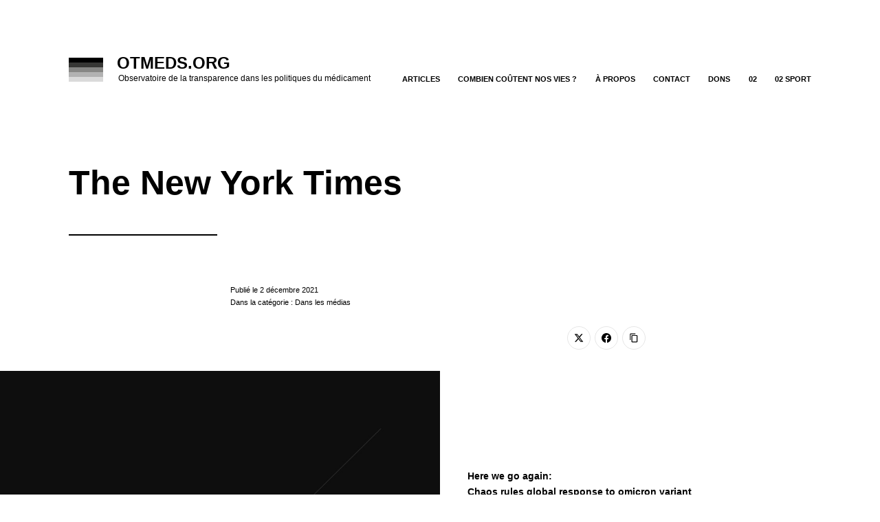

--- FILE ---
content_type: text/javascript
request_url: https://otmeds.org/wp-content/themes/otmeds_theme/assets/js/otm_script.js
body_size: 205
content:
jQuery(document).ready(function() {
    
    jQuery('.otm_hide h4').click(function(){
    $this = jQuery(this).parent().find('p');
    $this.slideToggle('slow');
    });
    
    jQuery('.filterctrl').click(function(){
      jQuery('.otm_selectioncontainer').slideToggle('slow');
    });
    


    
    var toggle = true;
    jQuery('.testbtn').on('click',function() {
    if(toggle)
    {
        jQuery('ol').addClass('otm_highlight');
        jQuery('ol.otm_highlight').find('li').prepend('<input type="checkbox" value="1" class="otm_check"/>');
        toggle = false;
    }
    else
    {
        jQuery('ol').removeClass('otm_highlight');
        jQuery(document).find('.otm_check').remove();
        toggle = true;
    }
});

});